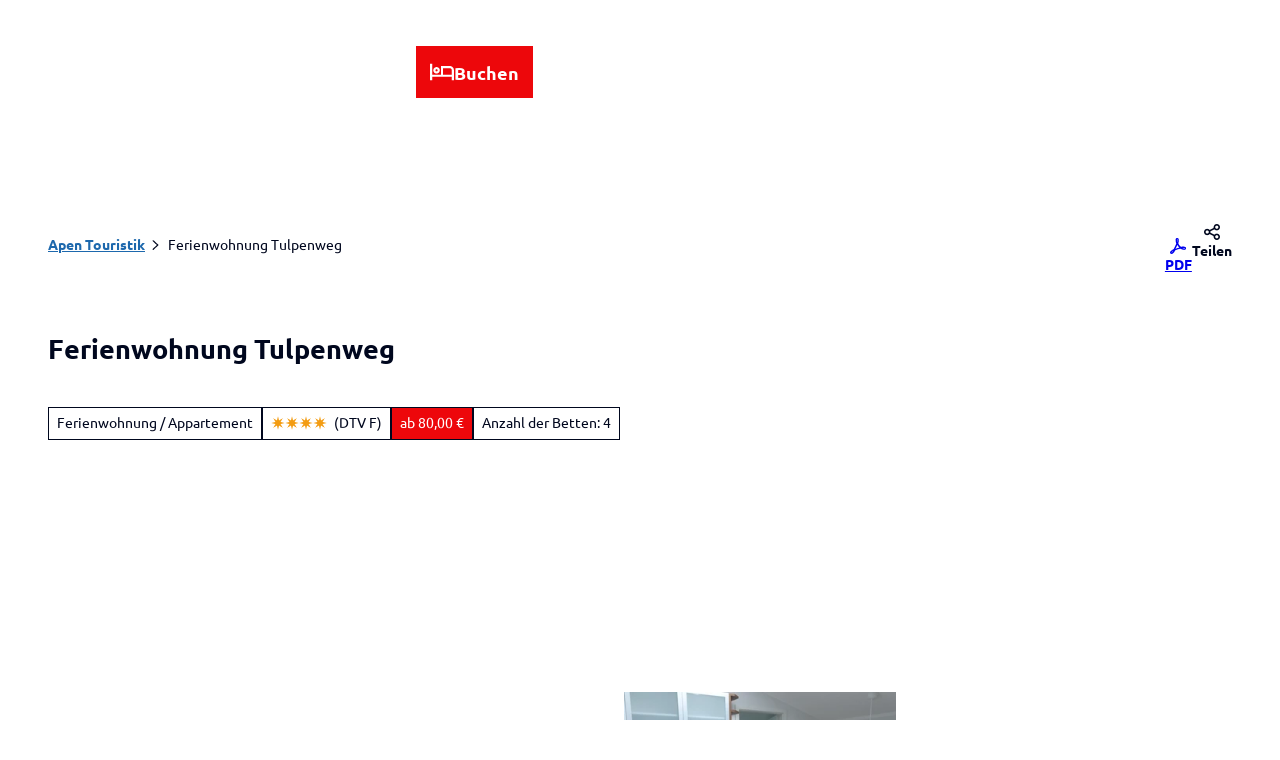

--- FILE ---
content_type: image/svg+xml
request_url: https://www.apen-touristik.de/dist/svg/icons/default/star-dtv.svg
body_size: 108
content:
<svg xmlns="http://www.w3.org/2000/svg" fill-rule="evenodd" stroke-linejoin="round" stroke-miterlimit="1.414" clip-rule="evenodd" viewBox="0 0 96 96"><path fill-rule="nonzero" d="M40.732 30.453 48 1l7.268 29.453 25.966-15.687-15.687 25.966L95 48l-29.453 7.268 15.687 25.966-25.966-15.687L48 95l-7.268-29.453-25.966 15.687 15.687-25.966L1 48l29.453-7.268-15.687-25.966z"/></svg>

--- FILE ---
content_type: application/javascript; charset=utf-8
request_url: https://www.apen-touristik.de/dist/js/simpleslider-fbc3b2b5.js
body_size: 1709
content:
import{e as p}from"./helpers-c34eeb48.js";import{D as g}from"./debounce-18c18b8d.js";function b(c,e){let t=c,s,n,h,l,a,o=50,d=100,m=3,v=500,f,u,S=e||function(i){};t.addEventListener("touchstart",function(i){let r=i.changedTouches[0];s="none",n=r.pageX,h=r.pageY,u=new Date().getTime(),i.stopPropagation()},{passive:!0,capture:!1}),t.addEventListener("touchmove",function(i){i.stopPropagation()},{passive:!0,capture:!1}),t.addEventListener("touchend",function(i){let r=i.changedTouches[0];l=r.pageX-n,a=r.pageY-h,f=new Date().getTime()-u,f<=v&&(l<=m&&l>=0&&a<=m&&a>=0?s="click":Math.abs(l)>=o&&Math.abs(a)<=d?s=l<0?"left":"right":Math.abs(a)>=o&&Math.abs(l)<=d&&(s=a<0?"up":"down")),S(s,i.target),i.cancelable&&i.preventDefault()},{passive:!1,capture:!1})}class x{constructor(e,t){this.config=p({},{nav:{prevBtnSelector:".js-simpleslider-prev",nextBtnSelector:".js-simpleslider-next"},trackSelector:".js-simpleslider-track",itemSelector:".js-simpleslider-item",swipeSelector:null,slideDelta:1,onInitCallback:null,afterSlideCallback:null,vertical:!1,infinite:!1,initSwipe:!0,allowDisableNav:!1,updateDisabledStates:!0,autoHideNav:!0,autoSlide:!1,autoSlideTimeout:5e3},t),this.currentSliderIndex=0,this.containerElem=e,this.trackElem=e.querySelector(this.config.trackSelector),this.itemElements=this.trackElem.querySelectorAll(this.config.itemSelector),this.itemStyles=getComputedStyle(this.itemElements[0]),this.itemSpacing=this.config.vertical?parseInt(this.itemStyles.marginBottom):parseInt(this.itemStyles.marginRight),this.itemElemSize=this.config.vertical?parseInt(this.itemElements[0].offsetHeight):parseInt(this.itemElements[0].offsetWidth),this.itemElemSize=this.itemSpacing?this.itemElemSize+this.itemSpacing:this.itemElemSize,this.visibleItems=Math.floor(this.trackElem.offsetWidth/this.itemElemSize),this.visibleItems=this.visibleItems>0?this.visibleItems:1,this.swipeContainerElem=this.config.swipeSelector?this.containerElem.querySelector(this.config.swipeSelector):this.containerElem,this.prevBtn=e.querySelector(this.config.nav.prevBtnSelector),this.nextBtn=e.querySelector(this.config.nav.nextBtnSelector),this.userInteracted=!1}init(){this.trackElem.addEventListener("transitionend",function(){this.classList.remove("is-animatable")},!1),this.config.allowDisableNav?this.itemElements.length>this.visibleItems?(this.initSliderNav(),this.config.initSwipe&&this.initSwipe()):(this.prevBtn&&this.prevBtn.setAttribute("disabled",!0),this.nextBtn&&this.nextBtn.setAttribute("disabled",!0)):(this.initSliderNav(),this.config.initSwipe&&this.initSwipe()),this.config.updateDisabledStates&&this.updateDisabledStates(),typeof this.config.onInitCallback=="function"&&this.config.onInitCallback(),this.config.autoSlide&&this.autoSlide(),this.setActiveItems(),window.addEventListener("resize",g.debounce(()=>{this.slideElem(0)},100))}autoSlide(){const e=setInterval(()=>{if(this.userInteracted){clearInterval(e);return}this.navNext(void 0,"com")},this.config.autoSlideTimeout)}initSliderNav(){const e="ontouchstart"in window||window.DocumentTouch&&document instanceof window.DocumentTouch?"touchstart":"click";this.prevBtn!==null&&this.prevBtn.addEventListener(e,t=>this.navPrev(t,"user"),{passive:!0,capture:!1}),this.nextBtn!==null&&this.nextBtn.addEventListener(e,t=>this.navNext(t,"user"),{passive:!0,capture:!1})}initSwipe(){const e=this;b(e.swipeContainerElem,(t,s)=>{if(!e.trackElem.classList.contains("is-animatable")&&((!e.config.vertical&&t==="left"||e.config.vertical&&t==="up")&&(e.currentSliderIndex!==e.itemElements.length-1?e.slideElem(e.config.slideDelta):e.config.infinite&&e.goToSlide(0)),(!e.config.vertical&&t==="right"||e.config.vertical&&t==="down")&&(e.currentSliderIndex!==0?e.slideElem(-1*e.config.slideDelta):e.config.infinite&&e.goToSlide(e.itemElements.length-1)),t==="click")){const n=new MouseEvent("click",{view:window,bubbles:!0,cancelable:!0});s.dispatchEvent(n)}})}navPrev(e,t){e!==void 0&&e.defaultPrevented&&e.preventDefault(),t==="user"&&(this.userInteracted=!0),this.currentSliderIndex!==0?this.slideElem(-1*this.config.slideDelta):this.config.infinite&&this.goToSlide(this.itemElements.length-1)}navNext(e,t){e!==void 0&&e.defaultPrevented&&e.preventDefault(),t==="user"&&(this.userInteracted=!0),this.currentSliderIndex+(this.visibleItems-this.config.slideDelta)<this.itemElements.length-1?this.slideElem(this.config.slideDelta):this.config.infinite&&this.goToSlide(0)}slideElem(e){this.itemElemSize=this.config.vertical?parseInt(this.itemElements[0].offsetHeight):parseInt(this.itemElements[0].offsetWidth),this.itemSpacing=this.config.vertical?parseInt(this.itemStyles.marginBottom):parseInt(this.itemStyles.marginRight),this.itemElemSize=this.config.vertical?parseInt(this.itemElements[0].offsetHeight):parseInt(this.itemElements[0].offsetWidth),this.itemElemSize=this.itemSpacing?this.itemElemSize+this.itemSpacing:this.itemElemSize,this.visibleItems=Math.floor(this.trackElem.offsetWidth/this.itemElemSize),this.visibleItems=this.visibleItems>0?this.visibleItems:1,this.currentSliderIndex+e>this.itemElements.length-1&&(e=this.itemElements.length-1-this.currentSliderIndex),this.currentSliderIndex+e<0&&(e=-1*this.currentSliderIndex);const t=this.currentSliderIndex+e,s=this.config.vertical?"translateY":"translateX",n=0,h=-1*(t*this.itemElemSize-n);this.trackElem.classList.add("is-animatable"),this.trackElem.style.transform=s+"("+h+"px)",this.currentSliderIndex=this.currentSliderIndex+e,this.itemElements[this.currentSliderIndex].classList.add("is-active"),this.itemElements[this.currentSliderIndex].removeAttribute("inert"),this.setActiveItems(),typeof this.config.afterSlideCallback=="function"&&this.config.afterSlideCallback(this.currentSliderIndex),this.config.updateDisabledStates&&this.updateDisabledStates()}goToSlide(e){const t=e-this.currentSliderIndex;this.slideElem(t)}updateDisabledStates(){this.currentSliderIndex===0&&this.prevBtn!==null?this.prevBtn.setAttribute("disabled","disabled"):this.prevBtn!==null&&this.prevBtn.removeAttribute("disabled"),this.currentSliderIndex+(this.visibleItems-this.config.slideDelta)>=this.itemElements.length-1&&this.nextBtn!==null?(this.nextBtn.setAttribute("disabled","disabled"),this.trackElem.parentNode.classList.add("end")):this.nextBtn!==null&&(this.nextBtn.removeAttribute("disabled"),this.trackElem.parentNode.classList.remove("end")),this.config.autoHideNav&&this.prevBtn!==null&&this.prevBtn.getAttribute("disabled")==="disabled"&&this.nextBtn!==null&&this.nextBtn.getAttribute("disabled")==="disabled"&&this.prevBtn.parentNode.classList.add("hidden")}setActiveItems(){this.itemElements.forEach((e,t)=>{t>=this.currentSliderIndex&&t<this.currentSliderIndex+this.visibleItems?(e.removeAttribute("inert"),e.classList.add("is-active")):(e.setAttribute("inert",""),e.classList.remove("is-active"))})}}export{x as S};


--- FILE ---
content_type: image/svg+xml
request_url: https://www.apen-touristik.de/dist/svg/ui/logo-apen-white.svg
body_size: 803
content:
<svg xmlns="http://www.w3.org/2000/svg" xml:space="preserve" id="Ebene_1" x="0" y="0" version="1.1" viewBox="0 0 127.7 66.5"><path id="navi" d="M127.7 65c0-.5-.3-.9-.7-.9h-5v-19c0-6.5-2.4-11.4-8.7-11.4-4.7 0-9 4.8-10.3 9.2v-7.7c0-.6-.3-1-.7-1-.7 0-2.2.3-4 .3-2.9 0-5-.2-5.4-.2s-.7.3-.7.8.3.9.7.9h5v28.1h-5c-.4 0-.7.3-.7.9 0 .5.3.8.7.8.9 0 2-.2 6.6-.2h1.8c4.3 0 4.9.2 5.8.2.4 0 .7-.3.7-.8s-.3-.9-.7-.9h-4.2V50.8c0-8.2 5-14.8 9.6-14.8 3.2 0 4.2 1.8 4.2 6.3v21.8h-4.2c-.3 0-.7.3-.7.9 0 .5.4.8.7.8 1 0 1.4-.2 5.9-.2h1.8c4.6 0 5.7.2 6.6.2.6 0 .9-.3.9-.8M71.4 46.9H90c.5-7.2-3.5-13.2-11.5-13.2-6.7 0-12.9 6.6-12.9 16.4 0 10.3 6.1 16.4 13.3 16.4 4.2 0 8.5-1.7 10.9-7.6.1-.3.3-1 .3-1.3 0-.4-.3-.8-.9-.8-.5 0-.8.6-.9 1-1.5 4.4-4.1 6.7-8.5 6.7-5.5 0-8.5-4.6-8.5-14.4 0-1.2 0-2.2.1-3.2m.2-2c.9-7.3 3.9-9.3 7.6-9.3 3.2 0 6.1 2.3 6.1 6.5 0 .8-.1 1.6-.5 2.9H71.6zm-24.7-8.6h3.4c4.9 0 6.6 1.8 6.6 7.3S55.2 51 50.3 51h-3.4zm3.4-1.8c-3.2 0-5.1.1-6.8.1-4.7 0-5.7-.2-6.6-.2-.4 0-.7.3-.7.8s.3.9.7.9h5v28.1h-5c-.4 0-.7.3-.7.9 0 .5.3.8.7.8.9 0 2-.2 6.6-.2h1.8c4.6 0 5.7.2 6.6.2.4 0 .7-.3.7-.8s-.3-.9-.7-.9h-5V52.7h3.4c7.1 0 11.8-3.7 11.8-9.1-.1-5.5-4.7-9.1-11.8-9.1M20.4 54.1h-9.1l4.6-12.2zm-9.7 1.8h10.4l3 8.2H20c-.3 0-.7.3-.7.9 0 .5.3.8.7.8.9 0 2.1-.2 6.6-.2h.2c4.7 0 5.7.2 6.6.2.4 0 .7-.3.7-.8s-.3-.9-.7-.9h-3.9l-11.1-30c-.1-.3-.3-.5-.8-.5s-.7.1-.8.5l-11.2 30H.7c-.4 0-.7.3-.7.9 0 .5.3.8.7.8.9 0 1.4-.2 5.8-.2h.2c4.4 0 4.9.2 5.9.2.3 0 .7-.3.7-.8s-.4-.9-.7-.9H7.5zm64.7-27.7-1.8-2.4c3.2-2.4 5-6.1 5-10v-1.6C77.7 7.9 72.2 3 65.6 3c-4.8 0-9.1 2.5-11.4 6.6 4.2 2.5 7.1 7 7.1 12.2v.1c0 2-.4 4-1.2 5.8l-2.8-1.2v-.1c.6-1.5 1-3 1-4.5 0-4.4-2.6-8.3-6.7-10.2l-1.2-.5c-1.1-.3-2.3-.5-3.5-.5-6.3 0-11.4 5-11.4 11.2 0 1.5.3 3.1 1 4.6l-2.8 1.2c-.8-1.8-1.2-3.8-1.2-5.8 0-7.8 6.5-14.2 14.4-14.2 1.6 0 3.1.3 4.6.7C54.2 3.2 59.6 0 65.6 0c8 0 14.6 5.7 15.9 13.2.7-.1 1.4-.2 2.1-.2 7 0 12.7 5.6 12.7 12.4 0 .6 0 1.2-.1 1.9l-3-.6c.1-.4.1-.8.1-1.3 0-5.2-4.3-9.4-9.7-9.4-.6 0-1.3.1-1.9.2-.1 4.7-2.4 9.1-6.2 12z" style="fill:#fff"/></svg>

--- FILE ---
content_type: image/svg+xml
request_url: https://www.apen-touristik.de/dist/svg/icons/default/share.svg
body_size: 235
content:
<svg xmlns="http://www.w3.org/2000/svg" viewBox="0 0 96 96"><path fill-rule="evenodd" d="M57.6 19.2c0 1.4.1 2.7.4 4L33.7 35.4c-3.5-4-8.7-6.6-14.5-6.6C8.6 28.8 0 37.4 0 48s8.6 19.2 19.2 19.2c5.8 0 11-2.6 14.5-6.6L58 72.8c-.3 1.3-.4 2.6-.4 4 0 10.6 8.6 19.2 19.2 19.2S96 87.4 96 76.8s-8.6-19.2-19.2-19.2c-5.8 0-11 2.6-14.5 6.6L38 52c.3-1.3.4-2.6.4-4s-.1-2.7-.4-4l24.3-12.2c3.5 4 8.7 6.6 14.5 6.6 10.6 0 19.2-8.6 19.2-19.2S87.4 0 76.8 0 57.6 8.6 57.6 19.2M28.8 48c0 5.3-4.3 9.6-9.6 9.6S9.6 53.3 9.6 48s4.3-9.6 9.6-9.6 9.6 4.3 9.6 9.6m48-19.2c5.3 0 9.6-4.3 9.6-9.6s-4.3-9.6-9.6-9.6-9.6 4.3-9.6 9.6 4.3 9.6 9.6 9.6m9.6 48c0 5.3-4.3 9.6-9.6 9.6s-9.6-4.3-9.6-9.6 4.3-9.6 9.6-9.6 9.6 4.3 9.6 9.6" clip-rule="evenodd"/></svg>